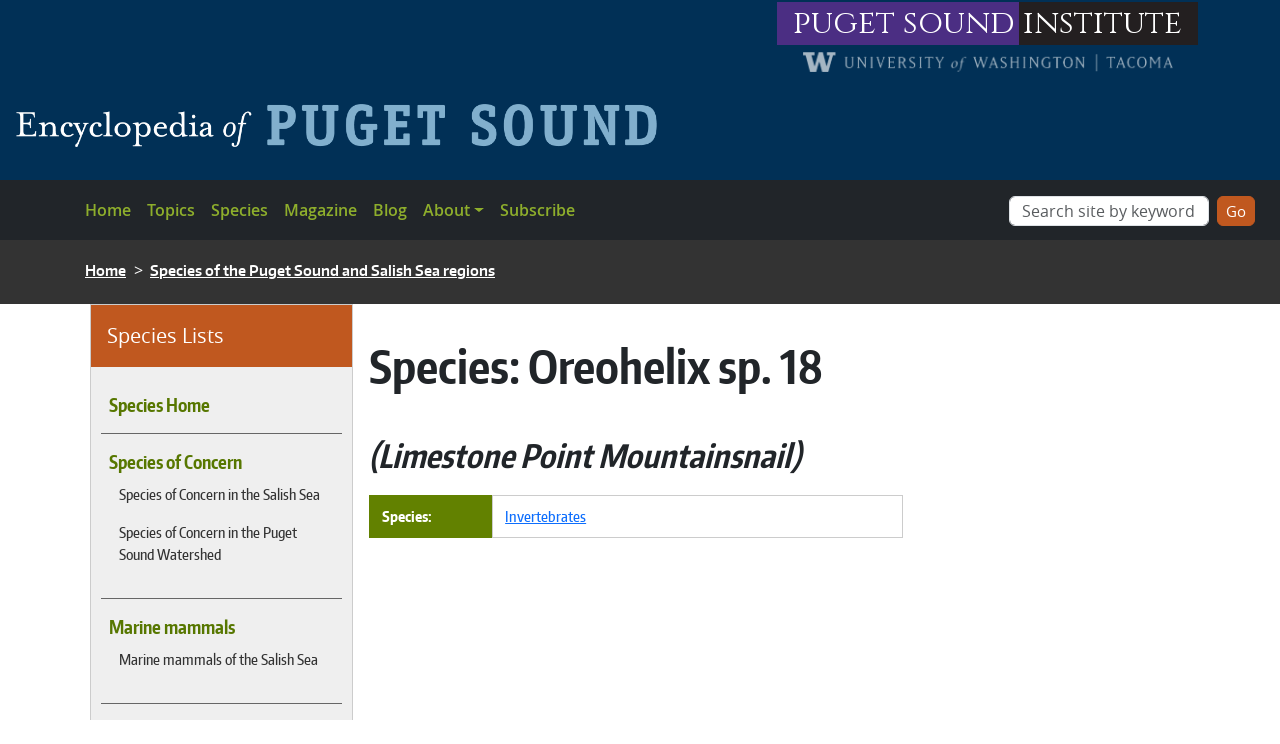

--- FILE ---
content_type: text/html; charset=UTF-8
request_url: https://www.eopugetsound.org/species/oreohelix-sp-18
body_size: 34096
content:

<!DOCTYPE html>
<html lang="en" dir="ltr" prefix="og: https://ogp.me/ns#" class="h-100">
  <head>
    <meta charset="utf-8" />
<link rel="canonical" href="https://www.eopugetsound.org/species/oreohelix-sp-18" />
<meta name="Generator" content="Drupal 10 (https://www.drupal.org)" />
<meta name="MobileOptimized" content="width" />
<meta name="HandheldFriendly" content="true" />
<meta name="viewport" content="width=device-width, initial-scale=1.0" />
<link rel="icon" href="/sites/default/files/favicon-96x96.png" type="image/png" />
<script>window.a2a_config=window.a2a_config||{};a2a_config.callbacks=[];a2a_config.overlays=[];a2a_config.templates={};a2a_config.icon_color = "#000000";</script>

    <title>Oreohelix sp. 18 | Encyclopedia of Puget Sound</title>
    <link rel="stylesheet" media="all" href="/core/themes/stable9/css/system/components/align.module.css?t6z4r0" />
<link rel="stylesheet" media="all" href="/core/themes/stable9/css/system/components/fieldgroup.module.css?t6z4r0" />
<link rel="stylesheet" media="all" href="/core/themes/stable9/css/system/components/container-inline.module.css?t6z4r0" />
<link rel="stylesheet" media="all" href="/core/themes/stable9/css/system/components/clearfix.module.css?t6z4r0" />
<link rel="stylesheet" media="all" href="/core/themes/stable9/css/system/components/details.module.css?t6z4r0" />
<link rel="stylesheet" media="all" href="/core/themes/stable9/css/system/components/hidden.module.css?t6z4r0" />
<link rel="stylesheet" media="all" href="/core/themes/stable9/css/system/components/item-list.module.css?t6z4r0" />
<link rel="stylesheet" media="all" href="/core/themes/stable9/css/system/components/js.module.css?t6z4r0" />
<link rel="stylesheet" media="all" href="/core/themes/stable9/css/system/components/nowrap.module.css?t6z4r0" />
<link rel="stylesheet" media="all" href="/core/themes/stable9/css/system/components/position-container.module.css?t6z4r0" />
<link rel="stylesheet" media="all" href="/core/themes/stable9/css/system/components/reset-appearance.module.css?t6z4r0" />
<link rel="stylesheet" media="all" href="/core/themes/stable9/css/system/components/resize.module.css?t6z4r0" />
<link rel="stylesheet" media="all" href="/core/themes/stable9/css/system/components/system-status-counter.css?t6z4r0" />
<link rel="stylesheet" media="all" href="/core/themes/stable9/css/system/components/system-status-report-counters.css?t6z4r0" />
<link rel="stylesheet" media="all" href="/core/themes/stable9/css/system/components/system-status-report-general-info.css?t6z4r0" />
<link rel="stylesheet" media="all" href="/core/themes/stable9/css/system/components/tablesort.module.css?t6z4r0" />
<link rel="stylesheet" media="all" href="/core/themes/stable9/css/core/vertical-tabs.css?t6z4r0" />
<link rel="stylesheet" media="all" href="/modules/contrib/field_group/formatters/tabs/horizontal-tabs.css?t6z4r0" />
<link rel="stylesheet" media="all" href="/modules/contrib/addtoany/css/addtoany.css?t6z4r0" />
<link rel="stylesheet" media="all" href="/modules/contrib/better_exposed_filters/css/better_exposed_filters.css?t6z4r0" />
<link rel="stylesheet" media="all" href="/core/themes/stable9/css/core/assets/vendor/normalize-css/normalize.css?t6z4r0" />
<link rel="stylesheet" media="all" href="/themes/contrib/bootstrap5/css/components/action-links.css?t6z4r0" />
<link rel="stylesheet" media="all" href="/themes/contrib/bootstrap5/css/components/breadcrumb.css?t6z4r0" />
<link rel="stylesheet" media="all" href="/themes/contrib/bootstrap5/css/components/container-inline.css?t6z4r0" />
<link rel="stylesheet" media="all" href="/themes/contrib/bootstrap5/css/components/details.css?t6z4r0" />
<link rel="stylesheet" media="all" href="/themes/contrib/bootstrap5/css/components/exposed-filters.css?t6z4r0" />
<link rel="stylesheet" media="all" href="/themes/contrib/bootstrap5/css/components/field.css?t6z4r0" />
<link rel="stylesheet" media="all" href="/themes/contrib/bootstrap5/css/components/form.css?t6z4r0" />
<link rel="stylesheet" media="all" href="/themes/contrib/bootstrap5/css/components/icons.css?t6z4r0" />
<link rel="stylesheet" media="all" href="/themes/contrib/bootstrap5/css/components/inline-form.css?t6z4r0" />
<link rel="stylesheet" media="all" href="/themes/contrib/bootstrap5/css/components/item-list.css?t6z4r0" />
<link rel="stylesheet" media="all" href="/themes/contrib/bootstrap5/css/components/links.css?t6z4r0" />
<link rel="stylesheet" media="all" href="/themes/contrib/bootstrap5/css/components/menu.css?t6z4r0" />
<link rel="stylesheet" media="all" href="/themes/contrib/bootstrap5/css/components/more-link.css?t6z4r0" />
<link rel="stylesheet" media="all" href="/themes/contrib/bootstrap5/css/components/pager.css?t6z4r0" />
<link rel="stylesheet" media="all" href="/themes/contrib/bootstrap5/css/components/tabledrag.css?t6z4r0" />
<link rel="stylesheet" media="all" href="/themes/contrib/bootstrap5/css/components/tableselect.css?t6z4r0" />
<link rel="stylesheet" media="all" href="/themes/contrib/bootstrap5/css/components/tablesort.css?t6z4r0" />
<link rel="stylesheet" media="all" href="/themes/contrib/bootstrap5/css/components/textarea.css?t6z4r0" />
<link rel="stylesheet" media="all" href="/themes/contrib/bootstrap5/css/components/ui-dialog.css?t6z4r0" />
<link rel="stylesheet" media="all" href="/themes/contrib/bootstrap5/css/components/messages.css?t6z4r0" />
<link rel="stylesheet" media="all" href="https://cdn.jsdelivr.net/npm/slick-carousel@1.8.1/slick/slick.css" />
<link rel="stylesheet" media="all" href="/themes/custom/eops/css/eops-species-node.css?t6z4r0" />
<link rel="stylesheet" media="all" href="/themes/custom/eops/css/style.css?t6z4r0" />
<link rel="stylesheet" media="all" href="/themes/custom/eops/css/eops-fonts.css?t6z4r0" />
<link rel="stylesheet" media="all" href="/themes/custom/eops/css/eops.css?t6z4r0" />

    
  </head>
  <body class="path-node page-node-type-species   d-flex flex-column h-100 path-species-oreohelix-sp-">
        <div class="visually-hidden-focusable skip-link p-3 container">
      <a href="#main-content" class="p-2">
        Skip to main content
      </a>
    </div>
    
      <div class="dialog-off-canvas-main-canvas d-flex flex-column h-100" data-off-canvas-main-canvas>
    

<header>
    <div class="region region-header">
    <div id="block-eops-pugetsoundinstitutebranding" class="block block-block-content block-block-content7822d28d-41a8-4f83-94bc-d76eff4bbe0c">
  
    
      
            <div class="clearfix text-formatted field field--name-body field--type-text-with-summary field--label-hidden field__item"><div class="psi-logo-container container"><div class="psi-container"><a class="psi-logo logo-purple ps-3 pe-1" href="https://www.pugetsoundinstitute.org" aria-label="Link to puget sound institute website">puget sound</a><a class="psi-logo logo-gray ps-1 pe-3" href="https://www.pugetsoundinstitute.org" aria-label="Link to puget sound institute website">institute</a></div><div class="uw-tacoma-container"><a href="https://tacoma.washington.edu"><img src="/themes/custom/eops/assets/images/tacoma-wordmark.png" alt="University of Washington - Tacoma" width="1529" height="84"></a></div></div></div>
      
  </div>
<div id="block-eops-branding" class="block block-system block-system-branding-block">
  
    
  <div class="navbar-brand d-flex align-items-center">

    <a href="/" title="Home" rel="home" class="site-logo d-block">
    <img src="/sites/default/files/eops-wordmark-lgr.png" alt="Home" />
  </a>
  
  <div>
    
      </div>
</div>
</div>

  </div>

    <nav class="navbar navbar-expand-lg navbar-dark text-light bg-dark">
    <div class="container d-flex">
        <div class="region region-nav-branding">
    <div class="views-exposed-form bef-exposed-form block block-views block-views-exposed-filter-blockadvanced-search-block-1" data-drupal-selector="views-exposed-form-advanced-search-block-1" id="block-eops-exposedformadvanced-searchblock-1">
  
    
      <form data-block="nav_branding" action="/advanced-search" method="get" id="views-exposed-form-advanced-search-block-1" accept-charset="UTF-8">
  <div class="form--inline clearfix">
  <div class="js-form-item form-item js-form-type-textfield form-type-textfield js-form-item-search-api-fulltext form-item-search-api-fulltext">
      
        
  <input data-drupal-selector="edit-search-api-fulltext" type="text" id="edit-search-api-fulltext" name="search_api_fulltext" value="" size="30" maxlength="128" placeholder="Search site by keyword" class="form-text form-control" />


        </div>
<div class="js-form-item form-item js-form-type-select form-type-select js-form-item-type form-item-type">
      <label for="edit-type">Content type</label>
        <select data-drupal-selector="edit-type" id="edit-type" name="type" class="form-select form-control"><option value="All" selected="selected">- Any -</option><option value="1">Articles</option><option value="2">Magazine Series</option><option value="3">Map</option><option value="4">Science Review</option><option value="5">Species Account</option></select>
        </div>
<div class="js-form-item form-item js-form-type-select form-type-select js-form-item-created form-item-created">
      <label for="edit-created">Authored on date</label>
        <select data-drupal-selector="edit-created" id="edit-created" name="created" class="form-select form-control"><option value="All" selected="selected">- Any -</option><option value="1">Yesterday</option><option value="2">Past Week</option><option value="3">Past Month</option><option value="4">Past Year</option></select>
        </div>
<div class="js-form-item form-item js-form-type-select form-type-select js-form-item-sort-by form-item-sort-by">
      <label for="edit-sort-by">Sort by</label>
        <select data-drupal-selector="edit-sort-by" id="edit-sort-by" name="sort_by" class="form-select form-control"><option value="search_api_relevance" selected="selected">Relevance</option><option value="created">Authored on</option><option value="field_feature_author">Author</option></select>
        </div>
<div class="js-form-item form-item js-form-type-select form-type-select js-form-item-sort-order form-item-sort-order">
      <label for="edit-sort-order">Order</label>
        <select data-drupal-selector="edit-sort-order" id="edit-sort-order" name="sort_order" class="form-select form-control"><option value="ASC">Asc</option><option value="DESC" selected="selected">Desc</option></select>
        </div>
<div data-drupal-selector="edit-actions" class="form-actions js-form-wrapper form-wrapper" id="edit-actions">
    <input data-drupal-selector="edit-submit-advanced-search" type="submit" id="edit-submit-advanced-search" value="Go" class="button js-form-submit form-submit btn btn-primary" />

</div>

</div>

</form>

  </div>

  </div>

              <button class="navbar-toggler collapsed" type="button" data-bs-toggle="collapse"
                data-bs-target="#navbarSupportedContent" aria-controls="navbarSupportedContent"
                aria-expanded="false" aria-label="Toggle navigation">
          <span class="navbar-toggler-icon"></span>
        </button>

        <div class="collapse navbar-collapse" id="navbarSupportedContent">
            <div class="region region-nav-main">
    <nav role="navigation" aria-labelledby="block-eops-main-navigation-menu" id="block-eops-main-navigation" class="block block-menu navigation menu--main">
            
  <h5 class="visually-hidden" id="block-eops-main-navigation-menu">Main navigation</h5>
  

        
            <ul data-block="nav_main" class="navbar-nav justify-content-end flex-wrap nav-level-0">
                    <li class="nav-item">
          <a href="/" class="nav-link" data-drupal-link-system-path="&lt;front&gt;">Home</a>
      </li>

                    <li class="nav-item">
          <a href="/eops-articles" class="nav-link" data-drupal-link-system-path="eops-articles">Topics</a>
      </li>

                    <li class="nav-item">
          <a href="/species" class="nav-link" data-drupal-link-system-path="species">Species</a>
      </li>

                    <li class="nav-item">
          <a href="/magazine-home" class="nav-link" data-drupal-link-system-path="magazine-home">Magazine</a>
      </li>

                    <li class="nav-item">
          <a href="https://www.pugetsoundinstitute.org/psi-blog/" class="nav-link">Blog</a>
      </li>

                    <li class="nav-item dropdown">
          <a href="/about" class="nav-link dropdown-toggle" role="button" data-bs-toggle="dropdown" aria-expanded="false" title="Expand menu About" data-drupal-link-system-path="node/12156">About</a>
                  <ul data-block="nav_main" class="dropdown-menu nav-level-1">
                    <li class="nav-item">
          <a href="/about" title="" class="dropdown-item" data-drupal-link-system-path="node/12156">About</a>
      </li>

                    <li class="nav-item">
          <a href="/content/frequently-asked-questions" class="dropdown-item" data-drupal-link-system-path="node/21251">FAQ</a>
      </li>

        </ul>
  
      </li>

                    <li class="nav-item">
          <a href="https://www.pugetsoundinstitute.org/enews/" title="" class="nav-link">Subscribe</a>
      </li>

        </ul>
  



  </nav>

  </div>

          
        </div>
          </div>
  </nav>
  </header>
<main role="main">
  <a id="main-content" tabindex="-1"></a>
  
  
  

  <div class="container">
            <div class="region region-breadcrumb">
    <div id="block-eops-breadcrumbs" class="block block-system block-system-breadcrumb-block">
  
    
        <nav aria-label="breadcrumb">
    <h2 id="system-breadcrumb" class="visually-hidden">Breadcrumb</h2>
    <ol class="breadcrumb">
          <li class="breadcrumb-item">
                  <a href="/">Home</a>
              </li>
          <li class="breadcrumb-item">
                  <a href="/species">Species of the Puget Sound and Salish Sea regions</a>
              </li>
        </ol>
  </nav>

  </div>

  </div>

        <div class="row g-0">
              <div class="order-2 order-lg-1 col-12 col-lg-3">
            <div class="region region-sidebar-first">
    <nav role="navigation" aria-labelledby="block-eops-speciescustomlists-menu" id="block-eops-speciescustomlists" class="block block-menu navigation menu--menu-species-custom-lists">
      
  <div  id="block-eops-speciescustomlists-menu">Species Lists</div>
  

        
              <ul data-block="sidebar_first" class="nav navbar-nav">
                    <li class="nav-item">
        <a href="/species" class="nav-link" data-drupal-link-system-path="species">Species Home</a>
              </li>
                <li class="nav-item">
        <a href="/species/custom-lists/215" class="no-link nav-link dropdown-toggle" data-drupal-link-system-path="species/custom-lists/215">Species of Concern</a>
                                <ul>
                    <li class="nav-item">
        <a href="/species/custom-lists/214" class="nav-link" data-drupal-link-system-path="species/custom-lists/214">Species of Concern in the Salish Sea</a>
              </li>
                <li class="nav-item">
        <a href="/species/custom-lists/218" class="nav-link" data-drupal-link-system-path="species/custom-lists/218">Species of Concern in the Puget Sound Watershed</a>
              </li>
        </ul>
  
              </li>
                <li class="nav-item">
        <a href="/species/custom-lists/435" class="no-link nav-link dropdown-toggle" data-drupal-link-system-path="species/custom-lists/435">Marine mammals</a>
                                <ul>
                    <li class="nav-item">
        <a href="/species/marine-mammals" class="nav-link" data-drupal-link-system-path="node/21276">Marine mammals of the Salish Sea</a>
              </li>
        </ul>
  
              </li>
                <li class="nav-item">
        <a href="/species/custom-lists/179" class="no-link nav-link dropdown-toggle" data-drupal-link-system-path="species/custom-lists/179">Salish Sea-reliant birds and mammals</a>
                                <ul>
                    <li class="nav-item">
        <a href="/species/custom-lists/142" class="nav-link" data-drupal-link-system-path="species/custom-lists/142">Salish Sea-reliant birds</a>
              </li>
                <li class="nav-item">
        <a href="/species/custom-lists/155" class="nav-link" data-drupal-link-system-path="species/custom-lists/155">Salish Sea-reliant mammals</a>
              </li>
        </ul>
  
              </li>
                <li class="nav-item">
        <a href="/species/custom-lists/180" class="no-link nav-link dropdown-toggle" data-drupal-link-system-path="species/custom-lists/180">Marine fishes and invertebrates</a>
                                <ul>
                    <li class="nav-item">
        <a href="/species/custom-lists/438" class="nav-link" data-drupal-link-system-path="species/custom-lists/438">Salmonids of the Salish Sea</a>
              </li>
                <li class="nav-item">
        <a href="/species/custom-lists/377" class="nav-link" data-drupal-link-system-path="species/custom-lists/377">Fishes of the Salish Sea</a>
              </li>
                <li class="nav-item">
        <a href="/species/custom-lists/306" class="nav-link" data-drupal-link-system-path="species/custom-lists/306">Benthic invertebrates of Puget Sound</a>
              </li>
                <li class="nav-item">
        <a href="/species/custom-lists/307" class="nav-link" data-drupal-link-system-path="species/custom-lists/307">Marine invertebrates of Puget Sound and adjacent waters</a>
              </li>
                <li class="nav-item">
        <a href="/species/custom-lists/169" class="nav-link" data-drupal-link-system-path="species/custom-lists/169">Subtidal surveys in Puget Sound</a>
              </li>
        </ul>
  
              </li>
                <li class="nav-item">
        <a href="/species/custom-lists/178" class="no-link nav-link dropdown-toggle" data-drupal-link-system-path="species/custom-lists/178">Terrestrial vertebrates of the Puget Sound watershed</a>
                                <ul>
                    <li class="nav-item">
        <a href="/species/custom-lists/162" class="nav-link" data-drupal-link-system-path="species/custom-lists/162">Terrestrial vertebrates: amphibians </a>
              </li>
                <li class="nav-item">
        <a href="/species/custom-lists/145" class="nav-link" data-drupal-link-system-path="species/custom-lists/145">Terrestrial vertebrates: birds</a>
              </li>
                <li class="nav-item">
        <a href="/species/custom-lists/141" class="nav-link" data-drupal-link-system-path="species/custom-lists/141">Terrestrial vertebrates: mammals</a>
              </li>
                <li class="nav-item">
        <a href="/species/custom-lists/158" class="nav-link" data-drupal-link-system-path="species/custom-lists/158">Terrestrial vertebrates: reptiles</a>
              </li>
        </ul>
  
              </li>
                <li class="nav-item">
        <a href="/species/custom-lists/181" class="no-link nav-link dropdown-toggle" data-drupal-link-system-path="species/custom-lists/181">Invasive species</a>
                                <ul>
                    <li class="nav-item">
        <a href="/species/custom-lists/164" class="nav-link" data-drupal-link-system-path="species/custom-lists/164">Invasive species: amphibians</a>
              </li>
                <li class="nav-item">
        <a href="/species/custom-lists/167" class="nav-link" data-drupal-link-system-path="species/custom-lists/167">Invasive species: fishes</a>
              </li>
                <li class="nav-item">
        <a href="/species/custom-lists/172" class="nav-link" data-drupal-link-system-path="species/custom-lists/172">Invasive species: invertebrates</a>
              </li>
                <li class="nav-item">
        <a href="/species/custom-lists/146" class="nav-link" data-drupal-link-system-path="species/custom-lists/146">Invasive species: mammals</a>
              </li>
                <li class="nav-item">
        <a href="/species/custom-lists/160" class="nav-link" data-drupal-link-system-path="species/custom-lists/160">Invasive species: reptiles</a>
              </li>
        </ul>
  
              </li>
                <li class="nav-item">
        <a href="/species/custom-lists/137" class="no-link nav-link dropdown-toggle" data-drupal-link-system-path="species/custom-lists/137">Plants and algae</a>
                                <ul>
                    <li class="nav-item">
        <a href="/species/custom-lists/137" class="nav-link" data-drupal-link-system-path="species/custom-lists/137">Plants and lichens of Puget Trough</a>
              </li>
                <li class="nav-item">
        <a href="/species/custom-lists/219" class="nav-link" data-drupal-link-system-path="species/custom-lists/219">Seagrass and macroalgae in Puget Sound</a>
              </li>
                <li class="nav-item">
        <a href="/species/custom-lists/143" class="nav-link" data-drupal-link-system-path="species/custom-lists/143">Noxious weeds</a>
              </li>
        </ul>
  
              </li>
        </ul>
  


  </nav>

  </div>

        </div>
            <div class="order-1 order-lg-2 col-12 col-lg-9">
        
          <div class="region region-content">
    <div data-drupal-messages-fallback class="hidden"></div>
<div id="block-eops-page-title" class="block block-core block-page-title-block">
  
    
      
<h1>Species: <span class="field field--name-title field--type-string field--label-hidden">Oreohelix sp. 18</span>
</h1>


  </div>
<div id="block-eops-content" class="block block-system block-system-main-block">
  
    
      <div data-history-node-id="14907" class="node node--type-species node--view-mode-full ds-1col clearfix">

  

  
            <div class="field field--name-field-species-common-name field--type-string field--label-hidden field__item">Limestone Point Mountainsnail</div>
      
  <div class="field field--name-field-species-species field--type-entity-reference field--label-inline clearfix">
    <div class="field__label">Species</div>
          <div class="field__items">
              <div class="field__item"><a href="/species/custom-lists?species-group=45" hreflang="en">Invertebrates</a></div>
              </div>
      </div>
<div class="field-group-tabs-wrapper"><div data-horizontal-tabs class="horizontal-tabs clearfix">
  <ul data-horizontal-tabs-list class="horizontal-tabs-list visually-hidden"></ul>
  <div data-horizontal-tabs-panes>
  <input class="horizontal-tabs-active-tab" type="hidden" />

<details id="eop-tab" class="js-form-wrapper form-wrapper card">
    <summary role="button" aria-controls="eop-tab" aria-expanded="false" class="card-header bg-light">Encyclopedia of Puget Sound</summary><div class="details-wrapper card-body">
    
            <div class="field field--name-dynamic-twig-fieldnode-eop-tab-description field--type-ds field--label-hidden field__item">
</div>
      </div>
</details>
<details id="species-classification" class="js-form-wrapper form-wrapper card">
    <summary role="button" aria-controls="species-classification" aria-expanded="false" class="card-header bg-light">Classification</summary><div class="details-wrapper card-body">
    
  <div class="field field--name-field-kingdom field--type-string-long field--label-inline clearfix">
    <div class="field__label">Kingdom</div>
              <div class="field__item">Animalia</div>
          </div>

  <div class="field field--name-field-phylum field--type-string-long field--label-inline clearfix">
    <div class="field__label">Phylum</div>
              <div class="field__item">Mollusca</div>
          </div>

  <div class="field field--name-field-class field--type-string-long field--label-inline clearfix">
    <div class="field__label">Class</div>
              <div class="field__item">  <p>Gastropoda</p>


</div>
          </div>

  <div class="field field--name-field-order field--type-string-long field--label-inline clearfix">
    <div class="field__label">Order</div>
              <div class="field__item">  <p>Stylommatophora</p>


</div>
          </div>

  <div class="field field--name-field-family field--type-string-long field--label-inline clearfix">
    <div class="field__label">Family</div>
              <div class="field__item">  <p>Oreohelicidae</p>


</div>
          </div>

  <div class="field field--name-field-genus field--type-string-long field--label-inline clearfix">
    <div class="field__label">Genus</div>
              <div class="field__item">  <p>Oreohelix</p>


</div>
          </div>
</div>
</details>
<details id="natureserve-tab" class="js-form-wrapper form-wrapper card">
    <summary role="button" aria-controls="natureserve-tab" aria-expanded="false" class="card-header bg-light">NatureServe</summary><div class="details-wrapper card-body">
    
            <div class="field field--name-dynamic-twig-fieldnode-natureserve-source-link field--type-ds field--label-hidden field__item"><div class="natureserve-image">
<a href="https://explorer.natureserve.org/Taxon/ELEMENT_GLOBAL.2.113479
/Oreohelix sp. 18" target="_blank"><img src="https://www.eopugetsound.org//themes/custom/eops/assets/images/exp-logo.png" alt="Natureserve Explorer"></a>
</div>
<div class="natureserve-url">
<span class="label">Source:</span><br>
<a href="https://explorer.natureserve.org/Taxon/ELEMENT_GLOBAL.2.113479
/Oreohelix sp. 18" target="_blank">ELEMENT_GLOBAL.2.113479
</a>
</div>
</div>
      <div class="field-group-tabs-wrapper"><div data-vertical-tabs-panes>
  <input class="vertical-tabs__active-tab" type="hidden" />

<details id="natureserve-classification" class="js-form-wrapper form-wrapper card" open="open">
    <summary role="button" aria-controls="natureserve-classification" aria-expanded="true" class="card-header bg-light">Classification</summary><div class="details-wrapper card-body">
    
  <div class="field field--name-field-informal-taxonomy field--type-string-long field--label-inline clearfix">
    <div class="field__label">Informal Taxonomy</div>
              <div class="field__item">Animals, Invertebrates - Mollusks - Terrestrial Snails</div>
          </div>

  <div class="field field--name-field-formal-taxonomy field--type-string-long field--label-inline clearfix">
    <div class="field__label">Formal Taxonomy</div>
              <div class="field__item">Animalia - Mollusca - Gastropoda - Stylommatophora - Oreohelicidae - Oreohelix - North end of Hells Canyon: Limestone Point, Nez Perce Co., Idaho (Frest and Johannes, 1995).</div>
          </div>
</div>
</details>
<details id="natureserve-ecology" class="js-form-wrapper form-wrapper card">
    <summary role="button" aria-controls="natureserve-ecology" aria-expanded="false" class="card-header bg-light">Ecology and Life History</summary><div class="details-wrapper card-body">
    
  <div class="field field--name-field-short-general-description field--type-string-long field--label-inline clearfix">
    <div class="field__label">Short General Description</div>
              <div class="field__item">Terrestrial snail</div>
          </div>

  <div class="field field--name-field-habitat-type-description field--type-string-long field--label-inline clearfix">
    <div class="field__label">Habitat Type Description</div>
              <div class="field__item">Terrestrial</div>
          </div>

  <div class="field field--name-field-migration field--type-string-long field--label-inline clearfix">
    <div class="field__label">Migration</div>
              <div class="field__item">false - false - false</div>
          </div>

  <div class="field field--name-field-non-migrant field--type-string-long field--label-inline clearfix">
    <div class="field__label">Non-migrant</div>
              <div class="field__item">false</div>
          </div>

  <div class="field field--name-field-locally-migrant field--type-string-long field--label-inline clearfix">
    <div class="field__label">Locally Migrant</div>
              <div class="field__item">false</div>
          </div>
</div>
</details>
<details id="natureserve-conservation-status" class="js-form-wrapper form-wrapper card">
    <summary role="button" aria-controls="natureserve-conservation-status" aria-expanded="false" class="card-header bg-light">Conservation Status</summary><div class="details-wrapper card-body">
    
  <div class="field field--name-field-global-status-rank field--type-string-long field--label-inline clearfix">
    <div class="field__label">NatureServe Global Status Rank</div>
              <div class="field__item">G1</div>
          </div>

  <div class="field field--name-field-global-status-last-reviewe field--type-string-long field--label-inline clearfix">
    <div class="field__label">Global Status Last Reviewed</div>
              <div class="field__item">2003-05-01</div>
          </div>

  <div class="field field--name-field-global-status-last-changed field--type-string-long field--label-inline clearfix">
    <div class="field__label">Global Status Last Changed</div>
              <div class="field__item">2003-05-01</div>
          </div>
</div>
</details>
<details id="natureserve-distribution" class="js-form-wrapper form-wrapper card">
    <summary role="button" aria-controls="natureserve-distribution" aria-expanded="false" class="card-header bg-light">Distribution</summary><div class="details-wrapper card-body">
    
  <div class="field field--name-field-conservation-status-map field--type-string-long field--label-above">
    <div class="field__label">Conservation Status Map</div>
              <div class="field__item">US.WA=SH</div>
          </div>
ELEMENT_GLOBAL.2.113479
</div>
</details>
</div>
</div></div>
</details>
</div>
</div>
</div>

</div>


  </div>

  </div>

      </div>
          </div>
  </div>

</main>

<!-- footer.html.twig -->
<footer class="mt-auto   footer-dark text-light bg-secondary">
  <div class="footer-container container">
	<div class="currents-mailing-list">
	<div class="currents-image col-md-4 col-xs-12">
	<a href="https://www.eopugetsound.org/magazine-home"><img src="https://www.eopugetsound.org/themes/custom/eops/assets/images/currents-footer.png" alt="Magazine" /></a>
	</div>
	<div class="mailing-list col-md-8 col-xs-12">
	<h2>Join the PSI mailing list</h2>
	<a href="https://www.pugetsoundinstitute.org/enews/" class="mailing-list-button">Join Now</a>
	<p>If you are interested in Puget Sound recovery strategies, Salish Sea Currents magazine and the Puget Sound Institute (PSI) newsletter, we invite you to <a href="https://www.pugetsoundinstitute.org/enews/" target="_blank">join our mailing list</a>.</p>
	</div>
	</div>
	<div class="copyright-sponsor">
	<div class="copyright col-md-8 col-xs-12">
	<p>&copy; 2012-2026. <a href="/">Encyclopedia of Puget Sound</a> is published by the <a href="http://www.pugetsoundinstitute.org/" aria-label="Link to Puget Sound Institute">Puget Sound Institute</a> at the <a href="http://www.tacoma.uw.edu/center-urban-waters">UW Tacoma Center for Urban Waters</a>.</p>
	<p><a href="https://www.pugetsoundinstitute.org/about-psi/contact-us/" target="_blank">Contact</a>&nbsp; |&nbsp;<a href="https://www.pugetsoundinstitute.org/enews/">Subscribe</a>&nbsp;|&nbsp; <a href="http://www.washington.edu/online/privacy/" target="_blank">UW Privacy</a>&nbsp;|&nbsp; <a href="http://www.washington.edu/online/terms/">UW Terms of Use</a></p>		
	</div>
	<div class="sponsor col-md-4 col-xs-12">
	<h3>Sponsored by</h3>
	<a href="https://www.epa.gov/" target="_blank"><img src="https://www.eopugetsound.org/themes/custom/eops/assets/images/epa-logo.png" alt="US Environmental Protection Agency logo" /></a>
	</div>
	</div>
	  </div>
</footer>

  </div>

    
    <script type="application/json" data-drupal-selector="drupal-settings-json">{"path":{"baseUrl":"\/","pathPrefix":"","currentPath":"node\/14907","currentPathIsAdmin":false,"isFront":false,"currentLanguage":"en"},"pluralDelimiter":"\u0003","suppressDeprecationErrors":true,"field_group":{"tabs":{"mode":"full","context":"view","settings":{"classes":"","show_empty_fields":false,"id":"natureserve-vert-tabs","label_as_html":false,"direction":"vertical","width_breakpoint":640}},"tab":{"mode":"full","context":"view","settings":{"classes":"","show_empty_fields":false,"id":"eop-tab","label_as_html":false,"formatter":"closed","description":""}}},"widthBreakpoint":640,"ajaxTrustedUrl":{"\/advanced-search":true},"flickr":{"query_vals":"{\u0022flickr_key\u0022:\u0022c64c98c325e17c5b1ab17d24a3d7ef36\u0022}"},"user":{"uid":0,"permissionsHash":"fcce9db49645ad113b3a98ae10a615b8dc8554402d1bcac941a692d6b8cf7d3d"}}</script>
<script src="/core/assets/vendor/jquery/jquery.min.js?v=3.7.1"></script>
<script src="/core/assets/vendor/once/once.min.js?v=1.0.1"></script>
<script src="/core/misc/drupalSettingsLoader.js?v=10.5.6"></script>
<script src="/core/misc/drupal.js?v=10.5.6"></script>
<script src="/core/misc/drupal.init.js?v=10.5.6"></script>
<script src="/modules/contrib/field_group/formatters/tabs/horizontal-tabs.js?t6z4r0"></script>
<script src="https://static.addtoany.com/menu/page.js" defer></script>
<script src="/modules/contrib/addtoany/js/addtoany.js?v=10.5.6"></script>
<script src="/modules/contrib/better_exposed_filters/js/better_exposed_filters.js?v=4.x"></script>
<script src="/themes/contrib/bootstrap5/dist/bootstrap/5.3.2/dist/js/bootstrap.bundle.js?v=5.3.2"></script>
<script src="/core/misc/debounce.js?v=10.5.6"></script>
<script src="/core/misc/form.js?v=10.5.6"></script>
<script src="/core/misc/vertical-tabs.js?v=10.5.6"></script>
<script src="https://cdn.jsdelivr.net/npm/slick-carousel@1.8.1/slick/slick.min.js"></script>
<script src="/themes/custom/eops/js/eops-script.js?t6z4r0"></script>
<script src="/core/misc/details-summarized-content.js?v=10.5.6"></script>
<script src="/core/misc/details-aria.js?v=10.5.6"></script>
<script src="/core/misc/details.js?v=10.5.6"></script>

  </body>
</html>


--- FILE ---
content_type: text/css
request_url: https://www.eopugetsound.org/themes/custom/eops/css/eops-fonts.css?t6z4r0
body_size: 3964
content:
/*
cd /Volumes/C2-JOBS/C17876\ -\ EOP\ Continued/themes/custom/eops/scss
sass --watch eops-fonts.scss ../css/eops-fonts.css
*/
@import url("https://fonts.googleapis.com/css2?family=Cinzel:wght@400..900&display=swap");
@font-face {
  font-family: "Encode Sans Compressed 800";
  src: url("../assets/fonts/encodesanscompressed-800-extrabold-webfont.ttf") format("ttf"), url("../assets/fonts/encodesanscompressed-800-extrabold-webfont.woff") format("woff");
  font-weight: normal;
  font-style: normal;
}
@font-face {
  font-family: "Encode Sans Compressed 900";
  src: url("../assets/fonts/encodesanscompressed-900-black-webfont.ttf") format("ttf"), url("../assets/fonts/encodesanscompressed-900-black-webfont.woff") format("woff");
  font-weight: normal;
  font-style: normal;
}
@font-face {
  font-family: "Encode Sans Compressed 700";
  src: url("../assets/fonts/encodesanscompressed-700-bold-webfont.ttf") format("ttf"), url("../assets/fonts/encodesanscompressed-700-bold-webfont.woff") format("woff");
  font-weight: normal;
  font-style: normal;
}
@font-face {
  font-family: "Encode Sans Compressed 500";
  src: url("../assets/fonts/encodesanscompressed-500-medium-webfont.ttf") format("ttf"), url("../assets/fonts/encodesanscompressed-500-medium-webfont.woff") format("woff");
  font-weight: normal;
  font-style: normal;
}
@font-face {
  font-family: "Encode Sans Normal 300";
  src: url("../assets/fonts/encodesansnormal-300-light-webfont.woff") format("woff"), url("../assets/fonts/encodesansnormal-300-light-webfont.woff2") format("woff2");
  font-weight: normal;
  font-style: normal;
}
@font-face {
  font-family: "Encode Sans Normal 600";
  src: url("../assets/fonts/encodesansnormal-600-semibold-webfont.woff") format("woff"), url("../assets/fonts/encodesansnormal-600-semibold-webfont.woff2") format("woff2");
  font-weight: normal;
  font-style: normal;
}
@font-face {
  font-family: "Encode Sans Normal 700";
  src: url("../assets/fonts/encodesansnormal-700-bold-webfont.woff") format("woff"), url("../assets/fonts/encodesansnormal-700-bold-webfont.woff2") format("woff2");
  font-weight: normal;
  font-style: normal;
}
@font-face {
  font-family: "Open Sans Regular";
  src: url("../assets/fonts/open_sans_regular-webfont.woff") format("woff"), url("../assets/fonts/open_sans_regular-webfont.woff2") format("woff2");
  font-weight: normal;
  font-style: normal;
}
@font-face {
  font-family: "Open Sans Semibold";
  src: url("../assets/fonts/open_sans_600-webfont.woff") format("woff"), url("../assets/fonts/open_sans_600-webfont.woff2") format("woff2");
  font-weight: normal;
  font-style: normal;
}
@font-face {
  font-family: "Open Sans Bold";
  src: url("../assets/fonts/open_sans_700-webfont.woff") format("woff"), url("../assets/fonts/open_sans_700-webfont.woff2") format("woff2");
  font-weight: normal;
  font-style: normal;
}
@font-face {
  font-family: "Encode Sans Black";
  src: url("../assets/fonts/EncodeSans-Normal-Black.ttf") format("ttf"), url("../assets/fonts/EncodeSans-Normal-Black.woff") format("woff");
  font-weight: normal;
  font-style: normal;
}
@font-face {
  font-family: "Encode Sans Condensed 700";
  src: url("../assets/fonts/encodesanscondensed-700-bold-webfont.ttf") format("ttf"), url("../assets/fonts/encodesanscondensed-700-bold-webfont.woff") format("woff");
  font-weight: normal;
  font-style: normal;
}
@font-face {
  font-family: "Encode Sans Condensed 500";
  src: url("../assets/fonts/encodesanscondensed-500-medium-webfont.ttf") format("ttf"), url("../assets/fonts/encodesanscondensed-500-medium-webfont.woff") format("woff");
  font-weight: normal;
  font-style: normal;
}
@font-face {
  font-family: "Encode Sans Condensed 400";
  src: url("../assets/fonts/encodesanscondensed-400-regular-webfont.ttf") format("ttf"), url("../assets/fonts/encodesanscondensed-400-regular-webfont.woff") format("woff");
  font-weight: normal;
  font-style: normal;
}
@font-face {
  font-family: "Encode Sans Condensed 300";
  src: url("../assets/fonts/encode-sans-condensed-300-normal.ttf") format("ttf"), url("../assets/fonts/encode-sans-condensed-300-normal.woff") format("woff");
  font-weight: normal;
  font-style: normal;
}

/*# sourceMappingURL=eops-fonts.css.map */
